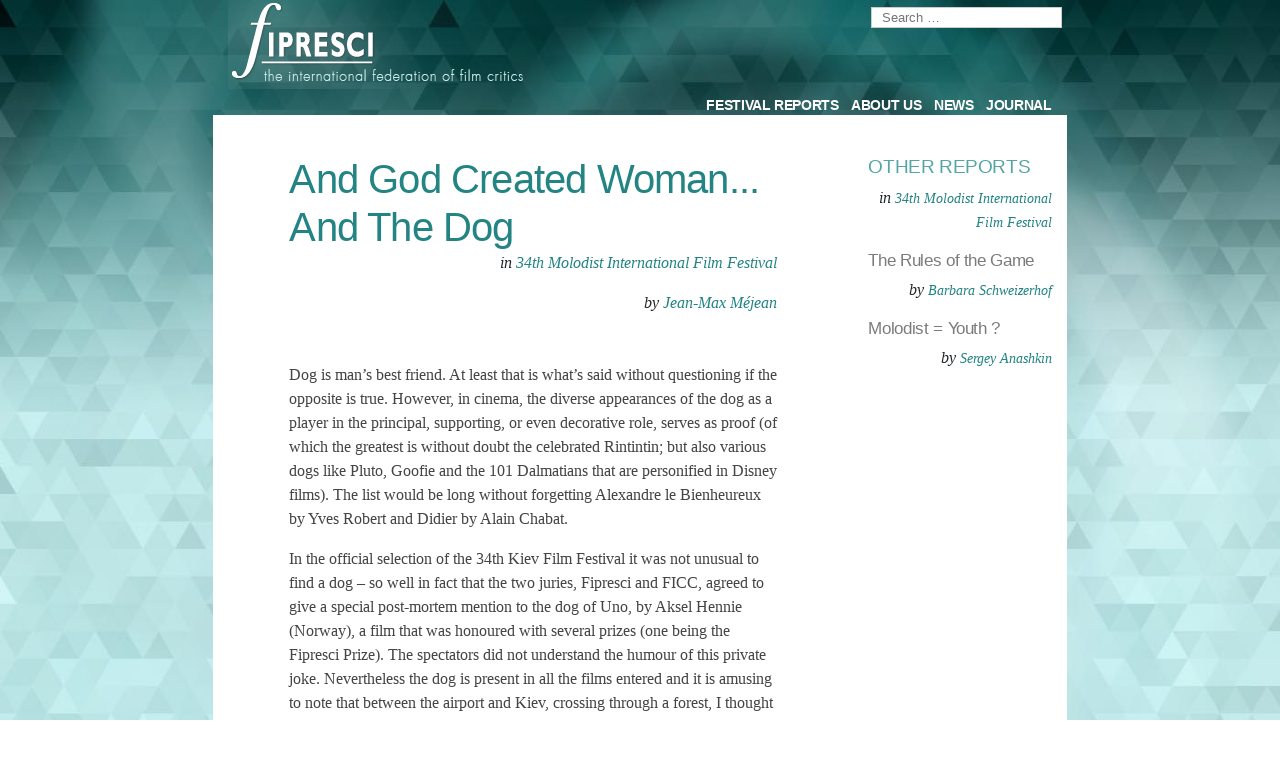

--- FILE ---
content_type: text/html; charset=UTF-8
request_url: https://fipresci.org/report/and-god-created-woman-and-the-dog/
body_size: 12056
content:
<!doctype html>
<html lang="en-GB">
<head>
	<meta charset="UTF-8" />
	<meta name="viewport" content="width=device-width, initial-scale=1" />
	<link rel="profile" href="https://gmpg.org/xfn/11" />
			<title>And God Created Woman&#8230; And The Dog</title>
<link rel='dns-prefetch' href='//code.jquery.com' />
<link rel='dns-prefetch' href='//cdnjs.cloudflare.com' />
<link rel='dns-prefetch' href='//stackpath.bootstrapcdn.com' />
<link rel='dns-prefetch' href='//s.w.org' />
<link rel="alternate" type="application/rss+xml" title=" &raquo; Feed" href="https://fipresci.org/feed/" />
<link rel="alternate" type="application/rss+xml" title=" &raquo; Comments Feed" href="https://fipresci.org/comments/feed/" />
		<script type="text/javascript">
			window._wpemojiSettings = {"baseUrl":"https:\/\/s.w.org\/images\/core\/emoji\/13.0.0\/72x72\/","ext":".png","svgUrl":"https:\/\/s.w.org\/images\/core\/emoji\/13.0.0\/svg\/","svgExt":".svg","source":{"concatemoji":"https:\/\/fipresci.org\/wp-includes\/js\/wp-emoji-release.min.js?ver=5.5.3"}};
			!function(e,a,t){var r,n,o,i,p=a.createElement("canvas"),s=p.getContext&&p.getContext("2d");function c(e,t){var a=String.fromCharCode;s.clearRect(0,0,p.width,p.height),s.fillText(a.apply(this,e),0,0);var r=p.toDataURL();return s.clearRect(0,0,p.width,p.height),s.fillText(a.apply(this,t),0,0),r===p.toDataURL()}function l(e){if(!s||!s.fillText)return!1;switch(s.textBaseline="top",s.font="600 32px Arial",e){case"flag":return!c([127987,65039,8205,9895,65039],[127987,65039,8203,9895,65039])&&(!c([55356,56826,55356,56819],[55356,56826,8203,55356,56819])&&!c([55356,57332,56128,56423,56128,56418,56128,56421,56128,56430,56128,56423,56128,56447],[55356,57332,8203,56128,56423,8203,56128,56418,8203,56128,56421,8203,56128,56430,8203,56128,56423,8203,56128,56447]));case"emoji":return!c([55357,56424,8205,55356,57212],[55357,56424,8203,55356,57212])}return!1}function d(e){var t=a.createElement("script");t.src=e,t.defer=t.type="text/javascript",a.getElementsByTagName("head")[0].appendChild(t)}for(i=Array("flag","emoji"),t.supports={everything:!0,everythingExceptFlag:!0},o=0;o<i.length;o++)t.supports[i[o]]=l(i[o]),t.supports.everything=t.supports.everything&&t.supports[i[o]],"flag"!==i[o]&&(t.supports.everythingExceptFlag=t.supports.everythingExceptFlag&&t.supports[i[o]]);t.supports.everythingExceptFlag=t.supports.everythingExceptFlag&&!t.supports.flag,t.DOMReady=!1,t.readyCallback=function(){t.DOMReady=!0},t.supports.everything||(n=function(){t.readyCallback()},a.addEventListener?(a.addEventListener("DOMContentLoaded",n,!1),e.addEventListener("load",n,!1)):(e.attachEvent("onload",n),a.attachEvent("onreadystatechange",function(){"complete"===a.readyState&&t.readyCallback()})),(r=t.source||{}).concatemoji?d(r.concatemoji):r.wpemoji&&r.twemoji&&(d(r.twemoji),d(r.wpemoji)))}(window,document,window._wpemojiSettings);
		</script>
		<style type="text/css">
img.wp-smiley,
img.emoji {
	display: inline !important;
	border: none !important;
	box-shadow: none !important;
	height: 1em !important;
	width: 1em !important;
	margin: 0 .07em !important;
	vertical-align: -0.1em !important;
	background: none !important;
	padding: 0 !important;
}
</style>
	<link rel='stylesheet' id='theme-style-css'  href='https://fipresci.org/wp-content/themes/fipresci/fipresci-style.css?ver=5.5.3' type='text/css' media='all' />
<link rel='stylesheet' id='font-awesome-css'  href='https://cdnjs.cloudflare.com/ajax/libs/font-awesome/4.7.0/css/font-awesome.min.css?ver=5.5.3' type='text/css' media='all' />
<link rel='stylesheet' id='wp-block-library-css'  href='https://fipresci.org/wp-includes/css/dist/block-library/style.min.css?ver=5.5.3' type='text/css' media='all' />
<link rel='stylesheet' id='wp-block-library-theme-css'  href='https://fipresci.org/wp-includes/css/dist/block-library/theme.min.css?ver=5.5.3' type='text/css' media='all' />
<link rel='stylesheet' id='gdpr-css'  href='https://fipresci.org/wp-content/plugins/gdpr/dist/css/public.css?ver=2.1.2' type='text/css' media='all' />
<link rel='stylesheet' id='searchandfilter-css'  href='https://fipresci.org/wp-content/plugins/search-filter/style.css?ver=1' type='text/css' media='all' />
<link rel='stylesheet' id='twentynineteen-style-css'  href='https://fipresci.org/wp-content/themes/fipresci/style.css?ver=1.4' type='text/css' media='all' />
<link rel='stylesheet' id='twentynineteen-print-style-css'  href='https://fipresci.org/wp-content/themes/fipresci/print.css?ver=1.4' type='text/css' media='print' />
<link rel='stylesheet' id='bootstrap4-css'  href='https://stackpath.bootstrapcdn.com/bootstrap/4.3.1/css/bootstrap.min.css?ver=5.5.3' type='text/css' media='all' />
<script type='text/javascript' src='https://fipresci.org/wp-includes/js/jquery/jquery.js?ver=1.12.4-wp' id='jquery-core-js'></script>
<script type='text/javascript' id='gdpr-js-extra'>
/* <![CDATA[ */
var GDPR = {"ajaxurl":"https:\/\/fipresci.org\/wp-admin\/admin-ajax.php","logouturl":"","i18n":{"aborting":"Aborting","logging_out":"You are being logged out.","continue":"Continue","cancel":"Cancel","ok":"OK","close_account":"Close your account","close_account_warning":"Your account will be closed and all data will be permanently deleted and cannot be recovered. Are you sure","are_you_sure":"Are you sure","policy_disagree":"By disagreeing you will no longer have access to our site and will be logged out."},"is_user_logged_in":"","refresh":"1"};
/* ]]> */
</script>
<script type='text/javascript' src='https://fipresci.org/wp-content/plugins/gdpr/dist/js/public.js?ver=2.1.2' id='gdpr-js'></script>
<link rel="https://api.w.org/" href="https://fipresci.org/wp-json/" /><link rel="alternate" type="application/json" href="https://fipresci.org/wp-json/wp/v2/report/11307" /><link rel="EditURI" type="application/rsd+xml" title="RSD" href="https://fipresci.org/xmlrpc.php?rsd" />
<link rel="wlwmanifest" type="application/wlwmanifest+xml" href="https://fipresci.org/wp-includes/wlwmanifest.xml" /> 
<link rel='prev' title='A Time For History' href='https://fipresci.org/report/a-time-for-history/' />
<link rel='next' title='Some Winter, Some Wind' href='https://fipresci.org/report/some-winter-some-wind/' />
<meta name="generator" content="WordPress 5.5.3" />
<link rel="canonical" href="https://fipresci.org/report/and-god-created-woman-and-the-dog/" />
<link rel='shortlink' href='https://fipresci.org/?p=11307' />
<link rel="alternate" type="application/json+oembed" href="https://fipresci.org/wp-json/oembed/1.0/embed?url=https%3A%2F%2Ffipresci.org%2Freport%2Fand-god-created-woman-and-the-dog%2F" />
<link rel="alternate" type="text/xml+oembed" href="https://fipresci.org/wp-json/oembed/1.0/embed?url=https%3A%2F%2Ffipresci.org%2Freport%2Fand-god-created-woman-and-the-dog%2F&#038;format=xml" />
<style type="text/css">.recentcomments a{display:inline !important;padding:0 !important;margin:0 !important;}</style><link rel="icon" href="https://fipresci.org/wp-content/uploads/2025/03/cropped-Facebook_Avatar-1-32x32.jpg" sizes="32x32" />
<link rel="icon" href="https://fipresci.org/wp-content/uploads/2025/03/cropped-Facebook_Avatar-1-192x192.jpg" sizes="192x192" />
<link rel="apple-touch-icon" href="https://fipresci.org/wp-content/uploads/2025/03/cropped-Facebook_Avatar-1-180x180.jpg" />
<meta name="msapplication-TileImage" content="https://fipresci.org/wp-content/uploads/2025/03/cropped-Facebook_Avatar-1-270x270.jpg" />
<style>button#responsive-menu-button,
#responsive-menu-container {
    display: none;
    -webkit-text-size-adjust: 100%;
}

@media screen and (max-width:768px) {

    #responsive-menu-container {
        display: block;
        position: fixed;
        top: 0;
        bottom: 0;
        z-index: 99998;
        padding-bottom: 5px;
        margin-bottom: -5px;
        outline: 1px solid transparent;
        overflow-y: auto;
        overflow-x: hidden;
    }

    #responsive-menu-container .responsive-menu-search-box {
        width: 100%;
        padding: 0 2%;
        border-radius: 2px;
        height: 50px;
        -webkit-appearance: none;
    }

    #responsive-menu-container.push-left,
    #responsive-menu-container.slide-left {
        transform: translateX(-100%);
        -ms-transform: translateX(-100%);
        -webkit-transform: translateX(-100%);
        -moz-transform: translateX(-100%);
    }

    .responsive-menu-open #responsive-menu-container.push-left,
    .responsive-menu-open #responsive-menu-container.slide-left {
        transform: translateX(0);
        -ms-transform: translateX(0);
        -webkit-transform: translateX(0);
        -moz-transform: translateX(0);
    }

    #responsive-menu-container.push-top,
    #responsive-menu-container.slide-top {
        transform: translateY(-100%);
        -ms-transform: translateY(-100%);
        -webkit-transform: translateY(-100%);
        -moz-transform: translateY(-100%);
    }

    .responsive-menu-open #responsive-menu-container.push-top,
    .responsive-menu-open #responsive-menu-container.slide-top {
        transform: translateY(0);
        -ms-transform: translateY(0);
        -webkit-transform: translateY(0);
        -moz-transform: translateY(0);
    }

    #responsive-menu-container.push-right,
    #responsive-menu-container.slide-right {
        transform: translateX(100%);
        -ms-transform: translateX(100%);
        -webkit-transform: translateX(100%);
        -moz-transform: translateX(100%);
    }

    .responsive-menu-open #responsive-menu-container.push-right,
    .responsive-menu-open #responsive-menu-container.slide-right {
        transform: translateX(0);
        -ms-transform: translateX(0);
        -webkit-transform: translateX(0);
        -moz-transform: translateX(0);
    }

    #responsive-menu-container.push-bottom,
    #responsive-menu-container.slide-bottom {
        transform: translateY(100%);
        -ms-transform: translateY(100%);
        -webkit-transform: translateY(100%);
        -moz-transform: translateY(100%);
    }

    .responsive-menu-open #responsive-menu-container.push-bottom,
    .responsive-menu-open #responsive-menu-container.slide-bottom {
        transform: translateY(0);
        -ms-transform: translateY(0);
        -webkit-transform: translateY(0);
        -moz-transform: translateY(0);
    }

    #responsive-menu-container,
    #responsive-menu-container:before,
    #responsive-menu-container:after,
    #responsive-menu-container *,
    #responsive-menu-container *:before,
    #responsive-menu-container *:after {
         box-sizing: border-box;
         margin: 0;
         padding: 0;
    }

    #responsive-menu-container #responsive-menu-search-box,
    #responsive-menu-container #responsive-menu-additional-content,
    #responsive-menu-container #responsive-menu-title {
        padding: 25px 5%;
    }

    #responsive-menu-container #responsive-menu,
    #responsive-menu-container #responsive-menu ul {
        width: 100%;
    }
    #responsive-menu-container #responsive-menu ul.responsive-menu-submenu {
        display: none;
    }

    #responsive-menu-container #responsive-menu ul.responsive-menu-submenu.responsive-menu-submenu-open {
         display: block;
    }

    #responsive-menu-container #responsive-menu ul.responsive-menu-submenu-depth-1 a.responsive-menu-item-link {
        padding-left:10%;
    }

    #responsive-menu-container #responsive-menu ul.responsive-menu-submenu-depth-2 a.responsive-menu-item-link {
        padding-left:15%;
    }

    #responsive-menu-container #responsive-menu ul.responsive-menu-submenu-depth-3 a.responsive-menu-item-link {
        padding-left:20%;
    }

    #responsive-menu-container #responsive-menu ul.responsive-menu-submenu-depth-4 a.responsive-menu-item-link {
        padding-left:25%;
    }

    #responsive-menu-container #responsive-menu ul.responsive-menu-submenu-depth-5 a.responsive-menu-item-link {
        padding-left:30%;
    }

    #responsive-menu-container li.responsive-menu-item {
        width: 100%;
        list-style: none;
    }

    #responsive-menu-container li.responsive-menu-item a {
        width: 100%;
        display: block;
        text-decoration: none;
        padding: 05%;
        position: relative;
    }

    #responsive-menu-container li.responsive-menu-item a .fa {
        margin-right: 15px;
    }

    #responsive-menu-container li.responsive-menu-item a .responsive-menu-subarrow {
        position: absolute;
        top: 0;
        bottom: 0;
        text-align: center;
        overflow: hidden;
    }

    #responsive-menu-container li.responsive-menu-item a .responsive-menu-subarrow  .fa {
        margin-right: 0;
    }

    button#responsive-menu-button .responsive-menu-button-icon-inactive {
        display: none;
    }

    button#responsive-menu-button {
        z-index: 99999;
        display: none;
        overflow: hidden;
        outline: none;
    }

    button#responsive-menu-button img {
        max-width: 100%;
    }

    .responsive-menu-label {
        display: inline-block;
        font-weight: 600;
        margin: 0 5px;
        vertical-align: middle;
    }

    .responsive-menu-label .responsive-menu-button-text-open {
        display: none;
    }

    .responsive-menu-accessible {
        display: inline-block;
    }

    .responsive-menu-accessible .responsive-menu-box {
        display: inline-block;
        vertical-align: middle;
    }

    .responsive-menu-label.responsive-menu-label-top,
    .responsive-menu-label.responsive-menu-label-bottom
    {
        display: block;
        margin: 0 auto;
    }

    button#responsive-menu-button {
        padding: 0 0;
        display: inline-block;
        cursor: pointer;
        transition-property: opacity, filter;
        transition-duration: 0.15s;
        transition-timing-function: linear;
        font: inherit;
        color: inherit;
        text-transform: none;
        background-color: transparent;
        border: 0;
        margin: 0;
        overflow: visible;
    }

    .responsive-menu-box {
        width:25px;
        height:19px;
        display: inline-block;
        position: relative;
    }

    .responsive-menu-inner {
        display: block;
        top: 50%;
        margin-top:-1.5px;
    }

    .responsive-menu-inner,
    .responsive-menu-inner::before,
    .responsive-menu-inner::after {
         width:25px;
         height:3px;
         background-color:#ffffff;
         border-radius: 4px;
         position: absolute;
         transition-property: transform;
         transition-duration: 0.15s;
         transition-timing-function: ease;
    }

    .responsive-menu-open .responsive-menu-inner,
    .responsive-menu-open .responsive-menu-inner::before,
    .responsive-menu-open .responsive-menu-inner::after {
        background-color:#ffffff;
    }

    button#responsive-menu-button:hover .responsive-menu-inner,
    button#responsive-menu-button:hover .responsive-menu-inner::before,
    button#responsive-menu-button:hover .responsive-menu-inner::after,
    button#responsive-menu-button:hover .responsive-menu-open .responsive-menu-inner,
    button#responsive-menu-button:hover .responsive-menu-open .responsive-menu-inner::before,
    button#responsive-menu-button:hover .responsive-menu-open .responsive-menu-inner::after,
    button#responsive-menu-button:focus .responsive-menu-inner,
    button#responsive-menu-button:focus .responsive-menu-inner::before,
    button#responsive-menu-button:focus .responsive-menu-inner::after,
    button#responsive-menu-button:focus .responsive-menu-open .responsive-menu-inner,
    button#responsive-menu-button:focus .responsive-menu-open .responsive-menu-inner::before,
    button#responsive-menu-button:focus .responsive-menu-open .responsive-menu-inner::after {
        background-color:#ffffff;
    }

    .responsive-menu-inner::before,
    .responsive-menu-inner::after {
         content: "";
         display: block;
    }

    .responsive-menu-inner::before {
         top:-8px;
    }

    .responsive-menu-inner::after {
         bottom:-8px;
    }.responsive-menu-boring .responsive-menu-inner,
.responsive-menu-boring .responsive-menu-inner::before,
.responsive-menu-boring .responsive-menu-inner::after {
    transition-property: none;
}

.responsive-menu-boring.is-active .responsive-menu-inner {
    transform: rotate(45deg);
}

.responsive-menu-boring.is-active .responsive-menu-inner::before {
    top: 0;
    opacity: 0;
}

.responsive-menu-boring.is-active .responsive-menu-inner::after {
    bottom: 0;
    transform: rotate(-90deg);
}
    button#responsive-menu-button {
        width:55px;
        height:55px;
        position:fixed;
        top:15px;right:5%;            background:#000000    }        .responsive-menu-open button#responsive-menu-button {
            background:#000000
        }        .responsive-menu-open button#responsive-menu-button:hover,
        .responsive-menu-open button#responsive-menu-button:focus,
        button#responsive-menu-button:hover,
        button#responsive-menu-button:focus {
            background:#000000
        }
    button#responsive-menu-button .responsive-menu-box {
        color:#ffffff;
    }

    .responsive-menu-open button#responsive-menu-button .responsive-menu-box {
        color:#ffffff;
    }

    .responsive-menu-label {
        color:#ffffff;
        font-size:14px;
        line-height:13px;    }

    button#responsive-menu-button {
        display: inline-block;
        transition: transform0.5s, background-color0.5s;
    }
    #responsive-menu-container {
        width:75%;left: 0;
        transition: transform0.5s;
        text-align:left;            background:#212121;    }

    #responsive-menu-container #responsive-menu-wrapper {
        background:#212121;
    }

    #responsive-menu-container #responsive-menu-additional-content {
        color:#ffffff;
    }

    #responsive-menu-container .responsive-menu-search-box {
        background:#ffffff;
        border: 2px solid#dadada;
        color:#333333;
    }

    #responsive-menu-container .responsive-menu-search-box:-ms-input-placeholder {
        color:#c7c7cd;
    }

    #responsive-menu-container .responsive-menu-search-box::-webkit-input-placeholder {
        color:#c7c7cd;
    }

    #responsive-menu-container .responsive-menu-search-box:-moz-placeholder {
        color:#c7c7cd;
        opacity: 1;
    }

    #responsive-menu-container .responsive-menu-search-box::-moz-placeholder {
        color:#c7c7cd;
        opacity: 1;
    }

    #responsive-menu-container .responsive-menu-item-link,
    #responsive-menu-container #responsive-menu-title,
    #responsive-menu-container .responsive-menu-subarrow {
        transition: background-color0.5s, border-color0.5s, color0.5s;
    }

    #responsive-menu-container #responsive-menu-title {
        background-color:#212121;
        color:#ffffff;
        font-size:13px;
        text-align:left;
    }

    #responsive-menu-container #responsive-menu-title a {
        color:#ffffff;
        font-size:13px;
        text-decoration: none;
    }

    #responsive-menu-container #responsive-menu-title a:hover {
        color:#ffffff;
    }

    #responsive-menu-container #responsive-menu-title:hover {
        background-color:#212121;
        color:#ffffff;
    }

    #responsive-menu-container #responsive-menu-title:hover a {
        color:#ffffff;
    }

    #responsive-menu-container #responsive-menu-title #responsive-menu-title-image {
        display: inline-block;
        vertical-align: middle;
        max-width: 100%;
        margin-bottom: 15px;
    }

    #responsive-menu-container #responsive-menu-title #responsive-menu-title-image img {        max-width: 100%;
    }

    #responsive-menu-container #responsive-menu > li.responsive-menu-item:first-child > a {
        border-top:1px solid#212121;
    }

    #responsive-menu-container #responsive-menu li.responsive-menu-item .responsive-menu-item-link {
        font-size:13px;
    }

    #responsive-menu-container #responsive-menu li.responsive-menu-item a {
        line-height:40px;
        border-bottom:1px solid#212121;
        color:#ffffff;
        background-color:#212121;            height:40px;    }

    #responsive-menu-container #responsive-menu li.responsive-menu-item a:hover {
        color:#ffffff;
        background-color:#3f3f3f;
        border-color:#212121;
    }

    #responsive-menu-container #responsive-menu li.responsive-menu-item a:hover .responsive-menu-subarrow {
        color:#ffffff;
        border-color:#3f3f3f;
        background-color:#3f3f3f;
    }

    #responsive-menu-container #responsive-menu li.responsive-menu-item a:hover .responsive-menu-subarrow.responsive-menu-subarrow-active {
        color:#ffffff;
        border-color:#3f3f3f;
        background-color:#3f3f3f;
    }

    #responsive-menu-container #responsive-menu li.responsive-menu-item a .responsive-menu-subarrow {right: 0;
        height:39px;
        line-height:39px;
        width:40px;
        color:#ffffff;
        border-left:1px solid#212121;
        background-color:#212121;
    }

    #responsive-menu-container #responsive-menu li.responsive-menu-item a .responsive-menu-subarrow.responsive-menu-subarrow-active {
        color:#ffffff;
        border-color:#212121;
        background-color:#212121;
    }

    #responsive-menu-container #responsive-menu li.responsive-menu-item a .responsive-menu-subarrow.responsive-menu-subarrow-active:hover {
        color:#ffffff;
        border-color:#3f3f3f;
        background-color:#3f3f3f;
    }

    #responsive-menu-container #responsive-menu li.responsive-menu-item a .responsive-menu-subarrow:hover {
        color:#ffffff;
        border-color:#3f3f3f;
        background-color:#3f3f3f;
    }

    #responsive-menu-container #responsive-menu li.responsive-menu-current-item > .responsive-menu-item-link {
        background-color:#212121;
        color:#ffffff;
        border-color:#212121;
    }

    #responsive-menu-container #responsive-menu li.responsive-menu-current-item > .responsive-menu-item-link:hover {
        background-color:#3f3f3f;
        color:#ffffff;
        border-color:#3f3f3f;
    }        #responsive-menu-container #responsive-menu ul.responsive-menu-submenu li.responsive-menu-item .responsive-menu-item-link {            font-size:13px;
        }

        #responsive-menu-container #responsive-menu ul.responsive-menu-submenu li.responsive-menu-item a {                height:40px;            line-height:40px;
            border-bottom:1px solid#212121;
            color:#ffffff;
            background-color:#212121;
        }

        #responsive-menu-container #responsive-menu ul.responsive-menu-submenu li.responsive-menu-item a:hover {
            color:#ffffff;
            background-color:#3f3f3f;
            border-color:#212121;
        }

        #responsive-menu-container #responsive-menu ul.responsive-menu-submenu li.responsive-menu-item a:hover .responsive-menu-subarrow {
            color:#ffffff;
            border-color:#3f3f3f;
            background-color:#3f3f3f;
        }

        #responsive-menu-container #responsive-menu ul.responsive-menu-submenu li.responsive-menu-item a:hover .responsive-menu-subarrow.responsive-menu-subarrow-active {
            color:#ffffff;
            border-color:#3f3f3f;
            background-color:#3f3f3f;
        }

        #responsive-menu-container #responsive-menu ul.responsive-menu-submenu li.responsive-menu-item a .responsive-menu-subarrow {right: 0;
            height:39px;
            line-height:39px;
            width:40px;
            color:#ffffff;
            border-left:1px solid#212121;
            background-color:#212121;
        }

        #responsive-menu-container #responsive-menu ul.responsive-menu-submenu li.responsive-menu-item a .responsive-menu-subarrow.responsive-menu-subarrow-active {
            color:#ffffff;
            border-color:#212121;
            background-color:#212121;
        }

        #responsive-menu-container #responsive-menu ul.responsive-menu-submenu li.responsive-menu-item a .responsive-menu-subarrow.responsive-menu-subarrow-active:hover {
            color:#ffffff;
            border-color:#3f3f3f;
            background-color:#3f3f3f;
        }

        #responsive-menu-container #responsive-menu ul.responsive-menu-submenu li.responsive-menu-item a .responsive-menu-subarrow:hover {
            color:#ffffff;
            border-color:#3f3f3f;
            background-color:#3f3f3f;
        }

        #responsive-menu-container #responsive-menu ul.responsive-menu-submenu li.responsive-menu-current-item > .responsive-menu-item-link {
            background-color:#212121;
            color:#ffffff;
            border-color:#212121;
        }

        #responsive-menu-container #responsive-menu ul.responsive-menu-submenu li.responsive-menu-current-item > .responsive-menu-item-link:hover {
            background-color:#3f3f3f;
            color:#ffffff;
            border-color:#3f3f3f;
        }#site-navigation {
            display: none !important;
        }}</style><script>jQuery(document).ready(function($) {

    var ResponsiveMenu = {
        trigger: '#responsive-menu-button',
        animationSpeed:500,
        breakpoint:768,
        pushButton: 'off',
        animationType: 'slide',
        animationSide: 'left',
        pageWrapper: '',
        isOpen: false,
        triggerTypes: 'click',
        activeClass: 'is-active',
        container: '#responsive-menu-container',
        openClass: 'responsive-menu-open',
        accordion: 'off',
        activeArrow: '▲',
        inactiveArrow: '▼',
        wrapper: '#responsive-menu-wrapper',
        closeOnBodyClick: 'off',
        closeOnLinkClick: 'off',
        itemTriggerSubMenu: 'off',
        linkElement: '.responsive-menu-item-link',
        subMenuTransitionTime:200,
        openMenu: function() {
            $(this.trigger).addClass(this.activeClass);
            $('html').addClass(this.openClass);
            $('.responsive-menu-button-icon-active').hide();
            $('.responsive-menu-button-icon-inactive').show();
            this.setButtonTextOpen();
            this.setWrapperTranslate();
            this.isOpen = true;
        },
        closeMenu: function() {
            $(this.trigger).removeClass(this.activeClass);
            $('html').removeClass(this.openClass);
            $('.responsive-menu-button-icon-inactive').hide();
            $('.responsive-menu-button-icon-active').show();
            this.setButtonText();
            this.clearWrapperTranslate();
            this.isOpen = false;
        },
        setButtonText: function() {
            if($('.responsive-menu-button-text-open').length > 0 && $('.responsive-menu-button-text').length > 0) {
                $('.responsive-menu-button-text-open').hide();
                $('.responsive-menu-button-text').show();
            }
        },
        setButtonTextOpen: function() {
            if($('.responsive-menu-button-text').length > 0 && $('.responsive-menu-button-text-open').length > 0) {
                $('.responsive-menu-button-text').hide();
                $('.responsive-menu-button-text-open').show();
            }
        },
        triggerMenu: function() {
            this.isOpen ? this.closeMenu() : this.openMenu();
        },
        triggerSubArrow: function(subarrow) {
            var sub_menu = $(subarrow).parent().siblings('.responsive-menu-submenu');
            var self = this;
            if(this.accordion == 'on') {
                /* Get Top Most Parent and the siblings */
                var top_siblings = sub_menu.parents('.responsive-menu-item-has-children').last().siblings('.responsive-menu-item-has-children');
                var first_siblings = sub_menu.parents('.responsive-menu-item-has-children').first().siblings('.responsive-menu-item-has-children');
                /* Close up just the top level parents to key the rest as it was */
                top_siblings.children('.responsive-menu-submenu').slideUp(self.subMenuTransitionTime, 'linear').removeClass('responsive-menu-submenu-open');
                /* Set each parent arrow to inactive */
                top_siblings.each(function() {
                    $(this).find('.responsive-menu-subarrow').first().html(self.inactiveArrow);
                    $(this).find('.responsive-menu-subarrow').first().removeClass('responsive-menu-subarrow-active');
                });
                /* Now Repeat for the current item siblings */
                first_siblings.children('.responsive-menu-submenu').slideUp(self.subMenuTransitionTime, 'linear').removeClass('responsive-menu-submenu-open');
                first_siblings.each(function() {
                    $(this).find('.responsive-menu-subarrow').first().html(self.inactiveArrow);
                    $(this).find('.responsive-menu-subarrow').first().removeClass('responsive-menu-subarrow-active');
                });
            }
            if(sub_menu.hasClass('responsive-menu-submenu-open')) {
                sub_menu.slideUp(self.subMenuTransitionTime, 'linear').removeClass('responsive-menu-submenu-open');
                $(subarrow).html(this.inactiveArrow);
                $(subarrow).removeClass('responsive-menu-subarrow-active');
            } else {
                sub_menu.slideDown(self.subMenuTransitionTime, 'linear').addClass('responsive-menu-submenu-open');
                $(subarrow).html(this.activeArrow);
                $(subarrow).addClass('responsive-menu-subarrow-active');
            }
        },
        menuHeight: function() {
            return $(this.container).height();
        },
        menuWidth: function() {
            return $(this.container).width();
        },
        wrapperHeight: function() {
            return $(this.wrapper).height();
        },
        setWrapperTranslate: function() {
            switch(this.animationSide) {
                case 'left':
                    translate = 'translateX(' + this.menuWidth() + 'px)'; break;
                case 'right':
                    translate = 'translateX(-' + this.menuWidth() + 'px)'; break;
                case 'top':
                    translate = 'translateY(' + this.wrapperHeight() + 'px)'; break;
                case 'bottom':
                    translate = 'translateY(-' + this.menuHeight() + 'px)'; break;
            }
            if(this.animationType == 'push') {
                $(this.pageWrapper).css({'transform':translate});
                $('html, body').css('overflow-x', 'hidden');
            }
            if(this.pushButton == 'on') {
                $('#responsive-menu-button').css({'transform':translate});
            }
        },
        clearWrapperTranslate: function() {
            var self = this;
            if(this.animationType == 'push') {
                $(this.pageWrapper).css({'transform':''});
                setTimeout(function() {
                    $('html, body').css('overflow-x', '');
                }, self.animationSpeed);
            }
            if(this.pushButton == 'on') {
                $('#responsive-menu-button').css({'transform':''});
            }
        },
        init: function() {
            var self = this;
            $(this.trigger).on(this.triggerTypes, function(e){
                e.stopPropagation();
                self.triggerMenu();
            });
            $(this.trigger).mouseup(function(){
                $(self.trigger).blur();
            });
            $('.responsive-menu-subarrow').on('click', function(e) {
                e.preventDefault();
                e.stopPropagation();
                self.triggerSubArrow(this);
            });
            $(window).resize(function() {
                if($(window).width() > self.breakpoint) {
                    if(self.isOpen){
                        self.closeMenu();
                    }
                } else {
                    if($('.responsive-menu-open').length>0){
                        self.setWrapperTranslate();
                    }
                }
            });
            if(this.closeOnLinkClick == 'on') {
                $(this.linkElement).on('click', function(e) {
                    e.preventDefault();
                    /* Fix for when close menu on parent clicks is on */
                    if(self.itemTriggerSubMenu == 'on' && $(this).is('.responsive-menu-item-has-children > ' + self.linkElement)) {
                        return;
                    }
                    old_href = $(this).attr('href');
                    old_target = typeof $(this).attr('target') == 'undefined' ? '_self' : $(this).attr('target');
                    if(self.isOpen) {
                        if($(e.target).closest('.responsive-menu-subarrow').length) {
                            return;
                        }
                        self.closeMenu();
                        setTimeout(function() {
                            window.open(old_href, old_target);
                        }, self.animationSpeed);
                    }
                });
            }
            if(this.closeOnBodyClick == 'on') {
                $(document).on('click', 'body', function(e) {
                    if(self.isOpen) {
                        if($(e.target).closest('#responsive-menu-container').length || $(e.target).closest('#responsive-menu-button').length) {
                            return;
                        }
                    }
                    self.closeMenu();
                });
            }
            if(this.itemTriggerSubMenu == 'on') {
                $('.responsive-menu-item-has-children > ' + this.linkElement).on('click', function(e) {
                    e.preventDefault();
                    self.triggerSubArrow($(this).children('.responsive-menu-subarrow').first());
                });
            }
        }
    };
    ResponsiveMenu.init();
});</script>
</head>


<body class="report-template-default single single-report postid-11307 wp-embed-responsive singular image-filters-enabled responsive-menu-slide-left">
<div id="bg-start">


<div id="background">



<div id="page" class="site container-fluid">
	<a class="skip-link screen-reader-text" href="#content">Skip to content</a>

		<header id="masthead" class="site-header row">
			<div class="col-sm-2">

			</div>
			<div class="site-branding-container col-12 col-sm-12 col-md-8 col-lg-8 col-xl-8">
				<div class="firstrow">
					
<div class="site-branding">

	<div class="">
		<a href="/"><img src="/wp-content/themes/fipresci/img/fipresci_logo.png" alt=""></a>
	</div>

			
				<nav id="site-navigation" class="main-navigation" aria-label="Top menu">
			<div class="menu-main-menu-container"><ul id="menu-main-menu" class="main-menu"><li id="menu-item-14088" class="menu-item menu-item-type-custom menu-item-object-custom menu-item-14088"><a href="/festival/">Festival Reports</a></li>
<li id="menu-item-955" class="menu-item menu-item-type-post_type menu-item-object-page menu-item-955"><a href="https://fipresci.org/about-us/">About Us</a></li>
<li id="menu-item-16983" class="menu-item menu-item-type-custom menu-item-object-custom menu-item-16983"><a href="/news/">News</a></li>
<li id="menu-item-16996" class="menu-item menu-item-type-custom menu-item-object-custom menu-item-has-children menu-item-16996"><a href="#" aria-haspopup="true" aria-expanded="false">Journal</a><button class="submenu-expand" tabindex="-1"><svg class="svg-icon" width="24" height="24" aria-hidden="true" role="img" focusable="false" xmlns="http://www.w3.org/2000/svg" viewBox="0 0 24 24"><path d="M7.41 8.59L12 13.17l4.59-4.58L18 10l-6 6-6-6 1.41-1.41z"></path><path fill="none" d="M0 0h24v24H0V0z"></path></svg></button>
<ul class="sub-menu">
	<li id="menu-item--1" class="mobile-parent-nav-menu-item menu-item--1"><button class="menu-item-link-return" tabindex="-1"><svg class="svg-icon" width="24" height="24" aria-hidden="true" role="img" focusable="false" viewBox="0 0 24 24" version="1.1" xmlns="http://www.w3.org/2000/svg" xmlns:xlink="http://www.w3.org/1999/xlink"><path d="M15.41 7.41L14 6l-6 6 6 6 1.41-1.41L10.83 12z"></path><path d="M0 0h24v24H0z" fill="none"></path></svg>Journal</button></li>
	<li id="menu-item-16984" class="menu-item menu-item-type-custom menu-item-object-custom menu-item-16984"><a href="/awards/">Festival Awards</a></li>
	<li id="menu-item-17464" class="menu-item menu-item-type-custom menu-item-object-custom menu-item-has-children menu-item-17464"><a href="/specialaward/" aria-haspopup="true" aria-expanded="false">Special Awards</a><button class="submenu-expand" tabindex="-1"><svg class="svg-icon" width="24" height="24" aria-hidden="true" role="img" focusable="false" xmlns="http://www.w3.org/2000/svg" viewBox="0 0 24 24"><path d="M7.41 8.59L12 13.17l4.59-4.58L18 10l-6 6-6-6 1.41-1.41z"></path><path fill="none" d="M0 0h24v24H0V0z"></path></svg></button>
	<ul class="sub-menu">
		<li id="menu-item--2" class="mobile-parent-nav-menu-item menu-item--2"><button class="menu-item-link-return" tabindex="-1"><svg class="svg-icon" width="24" height="24" aria-hidden="true" role="img" focusable="false" viewBox="0 0 24 24" version="1.1" xmlns="http://www.w3.org/2000/svg" xmlns:xlink="http://www.w3.org/1999/xlink"><path d="M15.41 7.41L14 6l-6 6 6 6 1.41-1.41L10.83 12z"></path><path d="M0 0h24v24H0z" fill="none"></path></svg>Special Awards</button></li>
		<li id="menu-item-17426" class="menu-item menu-item-type-custom menu-item-object-custom menu-item-17426"><a href="/specialaward/?award-type=17424">Grand Prix</a></li>
		<li id="menu-item-17427" class="menu-item menu-item-type-custom menu-item-object-custom menu-item-17427"><a href="/specialaward/?award-type=17423">European Discovery Award</a></li>
		<li id="menu-item-17429" class="menu-item menu-item-type-custom menu-item-object-custom menu-item-17429"><a href="/specialaward/?award-type=17421">Latin American Lifetime Achievement Award</a></li>
		<li id="menu-item-17430" class="menu-item menu-item-type-custom menu-item-object-custom menu-item-17430"><a href="/specialaward/?award-type=17420">FIPRESCI 90 Platinum Award</a></li>
	</ul>
</li>
</ul>
</li>
</ul></div><div class="main-menu-more"><ul class="main-menu"><li class="menu-item menu-item-has-children"><button class="submenu-expand main-menu-more-toggle is-empty" tabindex="-1" aria-label="More" aria-haspopup="true" aria-expanded="false"><span class="screen-reader-text">More</span><svg class="svg-icon" width="24" height="24" aria-hidden="true" role="img" focusable="false" width="24" height="24" xmlns="http://www.w3.org/2000/svg"><g fill="none" fill-rule="evenodd"><path d="M0 0h24v24H0z"/><path fill="currentColor" fill-rule="nonzero" d="M12 2c5.52 0 10 4.48 10 10s-4.48 10-10 10S2 17.52 2 12 6.48 2 12 2zM6 14a2 2 0 1 0 0-4 2 2 0 0 0 0 4zm6 0a2 2 0 1 0 0-4 2 2 0 0 0 0 4zm6 0a2 2 0 1 0 0-4 2 2 0 0 0 0 4z"/></g></svg></button><ul class="sub-menu hidden-links"><li id="menu-item--1" class="mobile-parent-nav-menu-item menu-item--1"><button class="menu-item-link-return"><svg class="svg-icon" width="24" height="24" aria-hidden="true" role="img" focusable="false" viewBox="0 0 24 24" version="1.1" xmlns="http://www.w3.org/2000/svg" xmlns:xlink="http://www.w3.org/1999/xlink"><path d="M15.41 7.41L14 6l-6 6 6 6 1.41-1.41L10.83 12z"></path><path d="M0 0h24v24H0z" fill="none"></path></svg>Back</button></li></ul></li></ul></div>		</nav><!-- #site-navigation -->
	</div><!-- .site-branding -->
					<div class="searchform">
						<form role="search" method="get" class="search-form" action="https://fipresci.org/">
				<label>
					<span class="screen-reader-text">Search for:</span>
					<input type="search" class="search-field" placeholder="Search &hellip;" value="" name="s" />
				</label>
				<input type="submit" class="search-submit" value="Search" />
			</form>					</div>
				</div>
				<div class="secondrow">
					
				</div>
			</div><!-- .site-branding-container -->


		<div class="col-sm-2">

		</div>

		</header><!-- #masthead -->

	<div id="content" class="site-content">

	<section id="primary" class="content-area">
		<main id="main" class="site-main">
			<div class="row">
				<div class="col-sm-2">

				</div>
				<div class="text-content col-sm-8">
					<div class="row">
						<div class="col-sm-9">

													<article class="post type-post status-publish format-standard hentry entry">
								<div class="entry-header">
									<h1 class="entry-title">And God Created Woman... And The Dog</h1>
																		<p class="by">in <a href="https://fipresci.org/festival/34th-molodist-international-film-festival/">34th Molodist International Film Festival</a></p>
									<p class="by">by <a href="https://fipresci.org/people/jean-max-mejean/">Jean-Max Méjean</a></p>

									
								</div>

								<div class="entry-content">
									<div class="page-content">
										<div class="page-content">
<p>Dog is man’s best friend. At least that is what’s said without questioning if the opposite is true. However, in cinema, the diverse appearances of the dog as a player in the principal, supporting, or even decorative role, serves as proof (of which the greatest is without doubt the celebrated Rintintin; but also various dogs like Pluto, Goofie and the 101 Dalmatians that are personified in Disney films). The list would be long without forgetting Alexandre le Bienheureux by Yves Robert and Didier by Alain Chabat.</p>
<p>In the official selection of the 34th Kiev Film Festival it was not unusual to find a dog – so well in fact that the two juries, Fipresci and FICC, agreed to give a special post-mortem mention to the dog of Uno, by Aksel Hennie (Norway), a film that was honoured with several prizes (one being the Fipresci Prize). The spectators did not understand the humour of this private joke. Nevertheless the dog is present in all the films entered and it is amusing to note that between the airport and Kiev, crossing through a forest, I thought I could see a pack of roaming dogs, a sort of prolepsis.</p>
<p>I do not want to start another fastidious list, but there are dogs everywhere: Amore, the dog of Frederic the second of Prussia in Meine Name ist Bach by Dominique de Rivaz (Germany); Bettina, the dog of the lady in The Other Side of the Street by Marcos Berstein (Brazil); the dog at the end of Mars by Anna Melikian (Russia); the little dog in the metro (although forbidden) in Control by Nimród Antal (Hungary); the little Bess witness to conjugal infidelities in Neighbourhood Watch, short film by Peter Barlach (Sweden); and without forgetting the fine dog of the old man in the short Russian film, The Two, and the appearance of the wolf, his ancestor, in Marco und der Wolf by Kilian von Keyserlingk (Gemany). It is only in the last short film, The Last Farm by Runar Runarsson (Iceland), that no dog appears, which is proof that his absence is a sure sign of the solitude of the hero. One could hazard to draw conclusions, no doubt hasty, as to the psychological reasons for this filming frenzy of man’s best friend.</p>
<p>Without a doubt the dog is a form of allegory for tenderness and fidelity. He is also very photogenic (this we remark in advertising, and not only for dog food) and he serves to illustrate the mentality or the comportment of a person. He also shows a form of sensibility, or even of sentimentality, which corresponds very well with certain situations. For instance, a dog appears and disappears mysteriously in the scenario of another film in competition, Warsaw by Dariusz Gajewski (Poland), to show the misery and vagabondage of a person abandoned in a big town, like a modern Charlie Chaplin, but without the sense of humour. Therefore, the dog is useful to reinforce – like a musical score – a particularly desolate atmosphere. He is the metaphor of sadness because, since Hegel, we know that in the dog’s eyes all the distress of existence can be read.</p>
<p>However, the official selection favoured a sort of excessive sentimentalism because, a certain machismo helping, men like to note that women suffer and must pay for an unknown fault. If dog is man’s best friend, we could ask if woman is really the future of man, as proclaimed by Louis Aragon. We know, if we read the Bible, that women are born to suffer, in giving birth and also in their private life. La femme qui pleure (1979), by Jacques Doillon, is a film in which we take a certain pleasure from seeing women cry. Their suffering is photogenic, and touches the audience, starting by the male who seems to find an outlet for a sensibility that he is taught to hide. Aftermath by Paprika Steen (Denmark) ends with the shot of a woman in tears; Bloodines by Oleg Harencar (USA – Ukraine – Slovakia) tells the story of a man shared between two women, ending unhappily; Dear Frankie by Shona Auerbach (Great Britain) shows a woman who brings up her fatherless child who is deaf and dumb all by herself.</p>
<p>Nastroyschik by Kira Muratova (Russia), the last feature of the festival, seems to combine the two elements – dogs and suffering women – because it tells the story of a swindle concerning two poor old ladies, living in a comical chekhovian life, one of which is followed by a little dog who seems to feel at the same time all her misery. A sort of pathetic tandem, undoubtedly involuntary; comic but symptomatic of a situation that we must, of course, not take seriously. Because the cinema is nothing but a copy of life, an entertainment which is inspired by l’air du temps and all our neuroses and myths.</p>
<p>Jean-Max Méjean<br />© FIPRESCI 2004</p>
</p></div>
									</div>
								</div>
							</article>
						</div>
						<div class="col-sm-3">
																					<div class="reports">
								<h2>OTHER REPORTS</h2>
								<p class="by">in <a href="https://fipresci.org/festival/34th-molodist-international-film-festival/">34th Molodist International Film Festival</a></p>
																	<div class="report-single">
										<a class="title-link" href="https://fipresci.org/report/the-rules-of-the-game/"><h4>The Rules of the Game</h4></a>
										<p class="by">by <a href="https://fipresci.org/people/barbara-schweizerhof/">Barbara Schweizerhof</a></p>
									</div>
								
																	<div class="report-single">
										<a class="title-link" href="https://fipresci.org/report/molodist-youth/"><h4>Molodist = Youth ?</h4></a>
										<p class="by">by <a href="https://fipresci.org/people/sergey-anashkin/">Sergey Anashkin</a></p>
									</div>
								
								
								
							</div>
							
						</div>
					</div>
				</div>
				<div class="col-sm-2">

				</div>
			</div>
			
		</main><!-- #main -->
	</section><!-- #primary -->


	</div><!-- #content -->

	<footer id="colophon" class="site-footer">

		<div class="site-info">
			<div class="row">
				<div class="col-md-2 col-lg-2 col-xl-2">

				</div>
				<div class="col-12 col-sm-12 col-md-8 col-lg-8 col-xl-8">
					<div class="row">
						<div class="col-12 col-sm-12 col-md-6 col-lg-6 col-xl-6 contact">
							<address>
								<h4>Social media</h4>
								<p>
									<span class="fa fa-facebook"></span>
									<a href="https://www.facebook.com/Fipresci" target="_blank" class="facebook-link">/fipresci</a><br>
									<span class="fa fa-twitter"></span>
									<a href="https://twitter.com/FIPRESCI" target="_blank" class="twitter-link">/fipresci</a><br>
									<span class="fa fa-linkedin"></span>
									<a href="https://www.linkedin.com/company/fipresci-organization" target="_blank" class="linkedin-link">/fipresci-organization</a><br>
									Newsletter: <a href="mailto:subscribe@fipresci.org">subscribe@fipresci.org</a>
								</p>
							</address>
						</div>

						<div class="col-12 col-sm-12 col-md-6 col-lg-6 col-xl-6 login">
							<h4>Login/Members' Login</h4>
							
		<form name="loginform" id="loginform" action="https://fipresci.org/wp-login.php" method="post">
			
			<p class="login-username">
				<label for="user_login">Username or Email Address</label>
				<input type="text" name="log" id="user_login" class="input" value="" size="20" />
			</p>
			<p class="login-password">
				<label for="user_pass">Password</label>
				<input type="password" name="pwd" id="user_pass" class="input" value="" size="20" />
			</p>
			
			<p class="login-remember"><label><input name="rememberme" type="checkbox" id="rememberme" value="forever" /> Remember Me</label></p>
			<p class="login-submit">
				<input type="submit" name="wp-submit" id="wp-submit" class="button button-primary" value="Log In" />
				<input type="hidden" name="redirect_to" value="https://fipresci.org/report/and-god-created-woman-and-the-dog/" />
			</p>
			
		</form>						</div>

					</div>


				</div>
				<div class="col-md-2 col-lg-2 col-xl-2">

				</div>

			</div>


<!-- .footer-navigation -->
		</div><!-- .site-info -->
		<script type="text/javascript">
			jQuery(document).ready(
				function(){
					if (parseInt($(window).width()) < 768) {
						$("#some-id").replaceWith('<i class="fa fa-times fa-2x" id="mobile_menu_button"></i>')

					}

				}
			);

		</script>
	</footer><!-- #colophon -->

</div><!-- #page -->

<div class="gdpr gdpr-overlay"></div>
<div class="gdpr gdpr-general-confirmation">
	<div class="gdpr-wrapper">
		<header>
			<div class="gdpr-box-title">
				<h3></h3>
				<span class="gdpr-close"></span>
			</div>
		</header>
		<div class="gdpr-content">
			<p></p>
		</div>
		<footer>
			<button class="gdpr-ok" data-callback="closeNotification">OK</button>
		</footer>
	</div>
</div>
<button id="responsive-menu-button"
        class="responsive-menu-button responsive-menu-boring responsive-menu-accessible"
        type="button"
        aria-label="Menu">
    <span class="responsive-menu-box"><span class="responsive-menu-inner"></span>
    </span></button><div id="responsive-menu-container" class="slide-left">
    <div id="responsive-menu-wrapper"><ul id="responsive-menu" class=""><li id="responsive-menu-item-14088" class=" menu-item menu-item-type-custom menu-item-object-custom responsive-menu-item"><a href="/festival/" class="responsive-menu-item-link">Festival Reports</a></li><li id="responsive-menu-item-955" class=" menu-item menu-item-type-post_type menu-item-object-page responsive-menu-item"><a href="https://fipresci.org/about-us/" class="responsive-menu-item-link">About Us</a></li><li id="responsive-menu-item-16983" class=" menu-item menu-item-type-custom menu-item-object-custom responsive-menu-item"><a href="/news/" class="responsive-menu-item-link">News</a></li><li id="responsive-menu-item-16996" class=" menu-item menu-item-type-custom menu-item-object-custom menu-item-has-children responsive-menu-item responsive-menu-item-has-children"><a href="#" class="responsive-menu-item-link" aria-haspopup="true" aria-expanded="false">Journal<div class="responsive-menu-subarrow">▼</div></a><ul class='responsive-menu-submenu responsive-menu-submenu-depth-1'><li id="responsive-menu-item-16984" class=" menu-item menu-item-type-custom menu-item-object-custom responsive-menu-item"><a href="/awards/" class="responsive-menu-item-link">Festival Awards</a></li><li id="responsive-menu-item-17464" class=" menu-item menu-item-type-custom menu-item-object-custom menu-item-has-children responsive-menu-item responsive-menu-item-has-children"><a href="/specialaward/" class="responsive-menu-item-link" aria-haspopup="true" aria-expanded="false">Special Awards<div class="responsive-menu-subarrow">▼</div></a><ul class='responsive-menu-submenu responsive-menu-submenu-depth-2'><li id="responsive-menu-item-17426" class=" menu-item menu-item-type-custom menu-item-object-custom responsive-menu-item"><a href="/specialaward/?award-type=17424" class="responsive-menu-item-link">Grand Prix</a></li><li id="responsive-menu-item-17427" class=" menu-item menu-item-type-custom menu-item-object-custom responsive-menu-item"><a href="/specialaward/?award-type=17423" class="responsive-menu-item-link">European Discovery Award</a></li><li id="responsive-menu-item-17429" class=" menu-item menu-item-type-custom menu-item-object-custom responsive-menu-item"><a href="/specialaward/?award-type=17421" class="responsive-menu-item-link">Latin American Lifetime Achievement Award</a></li><li id="responsive-menu-item-17430" class=" menu-item menu-item-type-custom menu-item-object-custom responsive-menu-item"><a href="/specialaward/?award-type=17420" class="responsive-menu-item-link">FIPRESCI 90 Platinum Award</a></li></ul></li></ul></li></ul><div id="responsive-menu-search-box">
    <form action="https://fipresci.org" class="responsive-menu-search-form" role="search">
        <input type="search" name="s" title="Search"
               placeholder="Search"
               class="responsive-menu-search-box">
    </form>
</div><div id="responsive-menu-additional-content"></div>    </div>
</div>
<script type='text/javascript' src='https://fipresci.org/wp-content/themes/fipresci/js/priority-menu.js?ver=1.1' id='twentynineteen-priority-menu-js'></script>
<script type='text/javascript' src='https://fipresci.org/wp-content/themes/fipresci/js/touch-keyboard-navigation.js?ver=1.1' id='twentynineteen-touch-navigation-js'></script>
<script type='text/javascript' src='https://code.jquery.com/jquery-3.3.1.slim.min.js?ver=5.5.3' id='boot1-js'></script>
<script type='text/javascript' src='https://cdnjs.cloudflare.com/ajax/libs/popper.js/1.14.7/umd/popper.min.js?ver=5.5.3' id='boot2-js'></script>
<script type='text/javascript' src='https://stackpath.bootstrapcdn.com/bootstrap/4.3.1/js/bootstrap.min.js?ver=5.5.3' id='boot3-js'></script>
<script type='text/javascript' src='https://fipresci.org/wp-includes/js/wp-embed.min.js?ver=5.5.3' id='wp-embed-js'></script>
	<script>
	/(trident|msie)/i.test(navigator.userAgent)&&document.getElementById&&window.addEventListener&&window.addEventListener("hashchange",function(){var t,e=location.hash.substring(1);/^[A-z0-9_-]+$/.test(e)&&(t=document.getElementById(e))&&(/^(?:a|select|input|button|textarea)$/i.test(t.tagName)||(t.tabIndex=-1),t.focus())},!1);
	</script>
	</div><!--  end of bg-start -->
</div><!--  end of id=background -->
</body>
</html>
